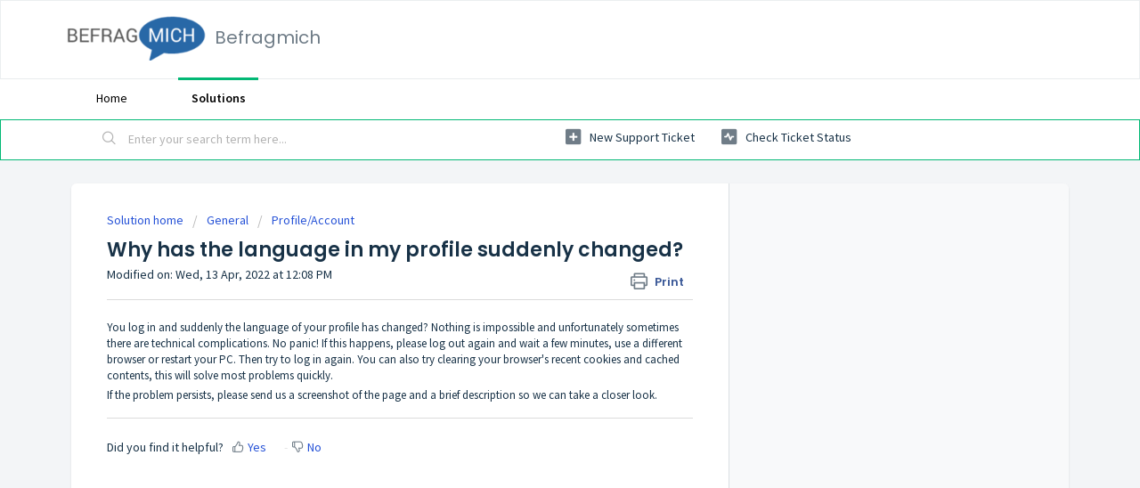

--- FILE ---
content_type: text/html; charset=utf-8
request_url: https://helpdesk.befragmich.de/en/support/solutions/articles/101000396794-why-has-the-language-in-my-profile-suddenly-changed-
body_size: 7865
content:
<!DOCTYPE html>
       
        <!--[if lt IE 7]><html class="no-js ie6 dew-dsm-theme " lang="en" dir="ltr" data-date-format="non_us"><![endif]-->       
        <!--[if IE 7]><html class="no-js ie7 dew-dsm-theme " lang="en" dir="ltr" data-date-format="non_us"><![endif]-->       
        <!--[if IE 8]><html class="no-js ie8 dew-dsm-theme " lang="en" dir="ltr" data-date-format="non_us"><![endif]-->       
        <!--[if IE 9]><html class="no-js ie9 dew-dsm-theme " lang="en" dir="ltr" data-date-format="non_us"><![endif]-->       
        <!--[if IE 10]><html class="no-js ie10 dew-dsm-theme " lang="en" dir="ltr" data-date-format="non_us"><![endif]-->       
        <!--[if (gt IE 10)|!(IE)]><!--><html class="no-js  dew-dsm-theme " lang="en" dir="ltr" data-date-format="non_us"><!--<![endif]-->
	<head>
		
		<!-- Title for the page -->
<title> Why has the language in my profile suddenly changed? : Befragmich </title>

<!-- Meta information -->

      <meta charset="utf-8" />
      <meta http-equiv="X-UA-Compatible" content="IE=edge,chrome=1" />
      <meta name="description" content= "" />
      <meta name="author" content= "" />
       <meta property="og:title" content="Why has the language in my profile suddenly changed?" />  <meta property="og:url" content="https://helpdesk.befragmich.de/en/support/solutions/articles/101000396794-why-has-the-language-in-my-profile-suddenly-changed-" />  <meta property="og:description" content=" You log in and suddenly the language of your profile has changed? Nothing is impossible and unfortunately sometimes there are technical complications. No panic! If this happens, please log out again and wait a few minutes, use a different browser..." />  <meta property="og:image" content="https://s3.eu-central-1.amazonaws.com/euc-cdn.freshdesk.com/data/helpdesk/attachments/production/101011549517/logo/5-HrgmARaUwQpLMqyfdHCgSa8FxqSI4_HQ.png?X-Amz-Algorithm=AWS4-HMAC-SHA256&amp;amp;X-Amz-Credential=AKIAS6FNSMY2XLZULJPI%2F20260113%2Feu-central-1%2Fs3%2Faws4_request&amp;amp;X-Amz-Date=20260113T083112Z&amp;amp;X-Amz-Expires=604800&amp;amp;X-Amz-SignedHeaders=host&amp;amp;X-Amz-Signature=d8d692accc953bad2f7bb1307c06f8b01f2759d9e7014715ab321d09774b2c42" />  <meta property="og:site_name" content="Befragmich" />  <meta property="og:type" content="article" />  <meta name="twitter:title" content="Why has the language in my profile suddenly changed?" />  <meta name="twitter:url" content="https://helpdesk.befragmich.de/en/support/solutions/articles/101000396794-why-has-the-language-in-my-profile-suddenly-changed-" />  <meta name="twitter:description" content=" You log in and suddenly the language of your profile has changed? Nothing is impossible and unfortunately sometimes there are technical complications. No panic! If this happens, please log out again and wait a few minutes, use a different browser..." />  <meta name="twitter:image" content="https://s3.eu-central-1.amazonaws.com/euc-cdn.freshdesk.com/data/helpdesk/attachments/production/101011549517/logo/5-HrgmARaUwQpLMqyfdHCgSa8FxqSI4_HQ.png?X-Amz-Algorithm=AWS4-HMAC-SHA256&amp;amp;X-Amz-Credential=AKIAS6FNSMY2XLZULJPI%2F20260113%2Feu-central-1%2Fs3%2Faws4_request&amp;amp;X-Amz-Date=20260113T083112Z&amp;amp;X-Amz-Expires=604800&amp;amp;X-Amz-SignedHeaders=host&amp;amp;X-Amz-Signature=d8d692accc953bad2f7bb1307c06f8b01f2759d9e7014715ab321d09774b2c42" />  <meta name="twitter:card" content="summary" />  <link rel="canonical" href="https://helpdesk.befragmich.de/en/support/solutions/articles/101000396794-why-has-the-language-in-my-profile-suddenly-changed-" />  <link rel='alternate' hreflang="de" href="https://helpdesk.befragmich.de/de/support/solutions/articles/101000396794-wieso-hat-sich-die-sprache-in-meinem-profil-pl%C3%B6tzlich-ge%C3%A4ndert-"/>  <link rel='alternate' hreflang="en" href="https://helpdesk.befragmich.de/en/support/solutions/articles/101000396794-why-has-the-language-in-my-profile-suddenly-changed-"/> 

<!-- Responsive setting -->
<link rel="apple-touch-icon" href="/assets/misc/omnifavicon.ico?702017" />
        <link rel="apple-touch-icon" sizes="72x72" href="/assets/misc/omnifavicon.ico?702017" />
        <link rel="apple-touch-icon" sizes="114x114" href="/assets/misc/omnifavicon.ico?702017" />
        <link rel="apple-touch-icon" sizes="144x144" href="/assets/misc/omnifavicon.ico?702017" />
        <meta name="viewport" content="width=device-width, initial-scale=1.0, maximum-scale=5.0, user-scalable=yes" /> 
		
		<!-- Adding meta tag for CSRF token -->
		<meta name="csrf-param" content="authenticity_token" />
<meta name="csrf-token" content="TFHFyzC/A39TUv/HjlHB7X6KP53XLAclHQog+SxaLSmMuLi153zCw3hslTOqzcAOCDOxuGYi90HwmgfPrXqDUg==" />
		<!-- End meta tag for CSRF token -->
		
		<!-- Fav icon for portal -->
		<link rel='shortcut icon' href='/assets/misc/omnifavicon.ico?702017' />

		<!-- Base stylesheet -->
 
		<link rel="stylesheet" media="print" href="https://euc-assets6.freshdesk.com/assets/cdn/portal_print-6e04b27f27ab27faab81f917d275d593fa892ce13150854024baaf983b3f4326.css" />
	  		<link rel="stylesheet" media="screen" href="https://euc-assets6.freshdesk.com/assets/cdn/falcon_portal_utils-a58414d6bc8bc6ca4d78f5b3f76522e4970de435e68a5a2fedcda0db58f21600.css" />	

		
		<!-- Theme stylesheet -->

		<link href="/support/theme.css?v=3&amp;d=1663211162" media="screen" rel="stylesheet" type="text/css">

		<!-- Google font url if present -->
		<link href='https://fonts.googleapis.com/css?family=Source+Sans+Pro:regular,italic,600,700,700italic|Poppins:regular,600,700' rel='stylesheet' type='text/css' nonce='baHIqUch7wxuy3BN90WdFA=='>

		<!-- Including default portal based script framework at the top -->
		<script src="https://euc-assets10.freshdesk.com/assets/cdn/portal_head_v2-d07ff5985065d4b2f2826fdbbaef7df41eb75e17b915635bf0413a6bc12fd7b7.js"></script>
		<!-- Including syntexhighlighter for portal -->
		<script src="https://euc-assets10.freshdesk.com/assets/cdn/prism-841b9ba9ca7f9e1bc3cdfdd4583524f65913717a3ab77714a45dd2921531a402.js"></script>

		

		<!-- Access portal settings information via javascript -->
		 <script type="text/javascript">     var portal = {"language":"en","name":"Befragmich","contact_info":"","current_page_name":"article_view","current_tab":"solutions","vault_service":{"url":"https://vault-service-eu.freshworks.com/data","max_try":2,"product_name":"fd"},"current_account_id":2185801,"preferences":{"bg_color":"#f3f5f7","header_color":"#ffffff","help_center_color":"#f3f5f7","footer_color":"#183247","tab_color":"#ffffff","tab_hover_color":"#02b875","btn_background":"#f3f5f7","btn_primary_background":"#02b875","baseFont":"Source Sans Pro","textColor":"#183247","headingsFont":"Poppins","headingsColor":"#183247","linkColor":"#183247","linkColorHover":"#2753d7","inputFocusRingColor":"#02B875","nonResponsive":false},"image_placeholders":{"spacer":"https://euc-assets9.freshdesk.com/assets/misc/spacer.gif","profile_thumb":"https://euc-assets1.freshdesk.com/assets/misc/profile_blank_thumb-4a7b26415585aebbd79863bd5497100b1ea52bab8df8db7a1aecae4da879fd96.jpg","profile_medium":"https://euc-assets6.freshdesk.com/assets/misc/profile_blank_medium-1dfbfbae68bb67de0258044a99f62e94144f1cc34efeea73e3fb85fe51bc1a2c.jpg"},"falcon_portal_theme":true,"current_object_id":101000396794};     var attachment_size = 20;     var blocked_extensions = "";     var allowed_extensions = "";     var store = { 
        ticket: {},
        portalLaunchParty: {} };    store.portalLaunchParty.ticketFragmentsEnabled = false;    store.pod = "eu-central-1";    store.region = "EU"; </script> 


			
	</head>
	<body>
            	
		
		
		
	<header class="banner">
		<div class="banner-wrapper page">
			<div class="banner-title">
				<a href="https://befragmich.de"class='portal-logo'><span class="portal-img"><i></i>
                    <img src='https://s3.eu-central-1.amazonaws.com/euc-cdn.freshdesk.com/data/helpdesk/attachments/production/101011549517/logo/5-HrgmARaUwQpLMqyfdHCgSa8FxqSI4_HQ.png' alt="Logo"
                        onerror="default_image_error(this)" data-type="logo" />
                 </span></a>
				<h1 class="ellipsis heading">Befragmich</h1>
			</div>
			<nav class="banner-nav">
				<!-- Welcome tag -->
			</nav>
		</div>
	</header>
	<nav class="page-tabs">
		<div class="page no-padding no-header-tabs">
			
				<a data-toggle-dom="#header-tabs" href="#" data-animated="true" class="mobile-icon-nav-menu show-in-mobile"></a>
				<div class="nav-link" id="header-tabs">
					
						
							<a href="/en/support/home" class="">Home</a>
						
					
						
							<a href="/en/support/solutions" class="active">Solutions</a>
						
					
				</div>
			
		</div>
	</nav>

<!-- Search and page links for the page -->

	<section class="help-center-sc rounded-6">
		<div class="page no-padding">
		<div class="hc-search">
			<div class="hc-search-c">
				<form class="hc-search-form print--remove" autocomplete="off" action="/en/support/search/solutions" id="hc-search-form" data-csrf-ignore="true">
	<div class="hc-search-input">
	<label for="support-search-input" class="hide">Enter your search term here...</label>
		<input placeholder="Enter your search term here..." type="text"
			name="term" class="special" value=""
            rel="page-search" data-max-matches="10" id="support-search-input">
	</div>
	<div class="hc-search-button">
		<button class="btn btn-primary" aria-label="Search" type="submit" autocomplete="off">
			<i class="mobile-icon-search hide-tablet"></i>
			<span class="hide-in-mobile">
				Search
			</span>
		</button>
	</div>
</form>
			</div>
		</div>
		<div class="hc-nav ">
			 <nav>   <div>
              <a href="/en/support/tickets/new" class="mobile-icon-nav-newticket new-ticket ellipsis" title="New support ticket">
                <span> New support ticket </span>
              </a>
            </div>   <div>
              <a href="/en/support/tickets" class="mobile-icon-nav-status check-status ellipsis" title="Check ticket status">
                <span>Check ticket status</span>
              </a>
            </div>  </nav>
		</div>
		</div>
	</section>



<div class="page">
	
	
	<!-- Search and page links for the page -->
	

	<!-- Notification Messages -->
	 <div class="alert alert-with-close notice hide" id="noticeajax"></div> 

	
	<div class="c-wrapper">		
		<section class="main content rounded-6 min-height-on-desktop fc-article-show" id="article-show-101000396794">
	<div class="breadcrumb">
		<a href="/en/support/solutions"> Solution home </a>
		<a href="/en/support/solutions/101000200151">General</a>
		<a href="/en/support/solutions/folders/101000299394">Profile/Account</a>
	</div>
	<b class="page-stamp page-stamp-article">
		<b class="icon-page-article"></b>
	</b>

	<h2 class="heading">Why has the language in my profile suddenly changed?
	 	<a href="#"
            class="solution-print--icon print--remove"
 			title="Print this Article"
 			arial-role="link"
 			arial-label="Print this Article"
			id="print-article"
 		>
			<span class="icon-print"></span>
			<span class="text-print">Print</span>
 		</a>
	</h2>
	
	<p>Modified on: Wed, 13 Apr, 2022 at 12:08 PM</p>
	<hr />
	

	<article class="article-body" id="article-body" rel="image-enlarge">
		<p>You log in and suddenly the language of your profile has changed? Nothing is impossible and unfortunately sometimes there are technical complications. No panic! If this happens, please log out again and wait a few minutes, use a different browser or restart your PC. Then try to log in again. You can also try clearing your browser's recent cookies and cached contents, this will solve most problems quickly.</p><p>If the problem persists, please send us a screenshot of the page and a brief description so we can take a closer look.</p>
	</article>

	<hr />	
		

		<p class="article-vote" id="voting-container" 
											data-user-id="" 
											data-article-id="101000396794"
											data-language="en">
										Did you find it helpful?<span data-href="/en/support/solutions/articles/101000396794/thumbs_up" class="vote-up a-link" id="article_thumbs_up" 
									data-remote="true" data-method="put" data-update="#voting-container" 
									data-user-id=""
									data-article-id="101000396794"
									data-language="en"
									data-update-with-message="Glad we could be helpful. Thanks for the feedback.">
								Yes</span><span class="vote-down-container"><span data-href="/en/support/solutions/articles/101000396794/thumbs_down" class="vote-down a-link" id="article_thumbs_down" 
									data-remote="true" data-method="put" data-update="#vote-feedback-form" 
									data-user-id=""
									data-article-id="101000396794"
									data-language="en"
									data-hide-dom="#voting-container" data-show-dom="#vote-feedback-container">
								No</span></span></p><a class="hide a-link" id="vote-feedback-form-link" data-hide-dom="#vote-feedback-form-link" data-show-dom="#vote-feedback-container">Send feedback</a><div id="vote-feedback-container"class="hide">	<div class="lead">Sorry we couldn't be helpful. Help us improve this article with your feedback.</div>	<div id="vote-feedback-form">		<div class="sloading loading-small loading-block"></div>	</div></div>
		
</section>
<section class="sidebar content rounded-6 fc-related-articles">
	<div id="related_articles"><div class="cs-g-c"><section class="article-list"><h3 class="list-lead">Related Articles</h3><ul rel="remote" 
			data-remote-url="/en/support/search/articles/101000396794/related_articles?container=related_articles&limit=10" 
			id="related-article-list"></ul></section></div></div>
</section>

<script nonce="baHIqUch7wxuy3BN90WdFA==">
	['click', 'keypress'].forEach(function eventsCallback(event) {
		document.getElementById('print-article').addEventListener(event, function (e) {
			if (event === 'keypress' && e.key !== 'Enter') return;
			e.preventDefault();
			print();
		});
	});
</script>

	</div>
	

	

</div>

	<footer class="footer rounded-6">
		<nav class="footer-links page no-padding">
			
					
						<a href="/en/support/home" class="">Home</a>
					
						<a href="/en/support/solutions" class="active">Solutions</a>
					
			
          <a href="https://www.befragmich.de/de/ueber-uns/datenschutz.html" class="cookie-link">
            Befragmich's Privacy Policy
      </a>
		</nav>
	</footer>
<!-- FOOTER COPYRIGHT -->
<style>
    .helpdesk-footer-container {
        background-color: #c6d9eb;
        padding: 0 13%;
    }

    .helpdesk-footer-container-div {
        display: flex;
        justify-content: space-between;
        align-items: center;
    }


    .helpdesk-footer-language-selector select {
        width: 18em;
        border: 2px solid white;
        border-radius: 2px;
        box-shadow: 2px 5px 5px #8080801f;
        padding: 0.5em 0.5em 0.5em 1em;
        cursor: pointer;
        margin-top: 1em;
        background-color: #e0eaf5;
    }

    .helpdesk-footer-info p {
        margin-top: 1em;
        font-weight: bold;
        color: grey;
    }

    @media (max-width: 800px) {
        .helpdesk-footer-container-div {
            flex-direction: column;
        }
    }
</style>

<div class="helpdesk-footer-container">
    <div class="helpdesk-footer-container-div">
        <div class="helpdesk-footer-info">
            <p>&copy; Copyright <script>document.write(new Date().getFullYear())</script> Befragmich</p>
        </div>
    </div>
</div>
<!-- END OF FOOTER COPYRIGHT -->




			<script src="https://euc-assets4.freshdesk.com/assets/cdn/portal_bottom_v2-0c46e51239eb9be50155d4f9085ae449b172fdeadbd7689610c8df59695744f0.js"></script>

		<script src="https://euc-assets3.freshdesk.com/assets/cdn/redactor-642f8cbfacb4c2762350a557838bbfaadec878d0d24e9a0d8dfe90b2533f0e5d.js"></script> 
		<script src="https://euc-assets10.freshdesk.com/assets/cdn/lang/en-4a75f878b88f0e355c2d9c4c8856e16e0e8e74807c9787aaba7ef13f18c8d691.js"></script>
		<!-- for i18n-js translations -->
  		<script src="https://euc-assets4.freshdesk.com/assets/cdn/i18n/portal/en-7dc3290616af9ea64cf8f4a01e81b2013d3f08333acedba4871235237937ee05.js"></script>
		<!-- Including default portal based script at the bottom -->
		<script nonce="baHIqUch7wxuy3BN90WdFA==">
//<![CDATA[
	
	jQuery(document).ready(function() {
					
		// Setting the locale for moment js
		moment.lang('en');

		var validation_meassages = {"required":"This field is required.","remote":"Please fix this field.","email":"Please enter a valid email address.","url":"Please enter a valid URL.","date":"Please enter a valid date.","dateISO":"Please enter a valid date ( ISO ).","number":"Please enter a valid number.","digits":"Please enter only digits.","creditcard":"Please enter a valid credit card number.","equalTo":"Please enter the same value again.","two_decimal_place_warning":"Value cannot have more than 2 decimal digits","select2_minimum_limit":"Please type %{char_count} or more letters","select2_maximum_limit":"You can only select %{limit} %{container}","maxlength":"Please enter no more than {0} characters.","minlength":"Please enter at least {0} characters.","rangelength":"Please enter a value between {0} and {1} characters long.","range":"Please enter a value between {0} and {1}.","max":"Please enter a value less than or equal to {0}.","min":"Please enter a value greater than or equal to {0}.","select2_maximum_limit_jq":"You can only select {0} {1}","facebook_limit_exceed":"Your Facebook reply was over 8000 characters. You'll have to be more clever.","messenger_limit_exceeded":"Oops! You have exceeded Messenger Platform's character limit. Please modify your response.","not_equal_to":"This element should not be equal to","email_address_invalid":"One or more email addresses are invalid.","twitter_limit_exceed":"Oops! You have exceeded Twitter's character limit. You'll have to modify your response.","password_does_not_match":"The passwords don't match. Please try again.","valid_hours":"Please enter a valid hours.","reply_limit_exceed":"Your reply was over 2000 characters. You'll have to be more clever.","url_format":"Invalid URL format","url_without_slash":"Please enter a valid URL without '/'","link_back_url":"Please enter a valid linkback URL","requester_validation":"Please enter a valid requester details or <a href=\"#\" id=\"add_requester_btn_proxy\">add new requester.</a>","agent_validation":"Please enter valid agent details","email_or_phone":"Please enter a Email or Phone Number","upload_mb_limit":"Upload exceeds the available 15MB limit","invalid_image":"Invalid image format","atleast_one_role":"At least one role is required for the agent","invalid_time":"Invalid time.","remote_fail":"Remote validation failed","trim_spaces":"Auto trim of leading & trailing whitespace","hex_color_invalid":"Please enter a valid hex color value.","name_duplication":"The name already exists.","invalid_value":"Invalid value","invalid_regex":"Invalid Regular Expression","same_folder":"Cannot move to the same folder.","maxlength_255":"Please enter less than 255 characters","decimal_digit_valid":"Value cannot have more than 2 decimal digits","atleast_one_field":"Please fill at least {0} of these fields.","atleast_one_portal":"Select atleast one portal.","custom_header":"Please type custom header in the format -  header : value","same_password":"Should be same as Password","select2_no_match":"No matching %{container} found","integration_no_match":"no matching data...","time":"Please enter a valid time","valid_contact":"Please add a valid contact","field_invalid":"This field is invalid","select_atleast_one":"Select at least one option.","ember_method_name_reserved":"This name is reserved and cannot be used. Please choose a different name."}	

		jQuery.extend(jQuery.validator.messages, validation_meassages );


		jQuery(".call_duration").each(function () {
			var format,time;
			if (jQuery(this).data("time") === undefined) { return; }
			if(jQuery(this).hasClass('freshcaller')){ return; }
			time = jQuery(this).data("time");
			if (time>=3600) {
			 format = "hh:mm:ss";
			} else {
				format = "mm:ss";
			}
			jQuery(this).html(time.toTime(format));
		});
	});

	// Shortcuts variables
	var Shortcuts = {"global":{"help":"?","save":"mod+return","cancel":"esc","search":"/","status_dialog":"mod+alt+return","save_cuctomization":"mod+shift+s"},"app_nav":{"dashboard":"g d","tickets":"g t","social":"g e","solutions":"g s","forums":"g f","customers":"g c","reports":"g r","admin":"g a","ticket_new":"g n","compose_email":"g m"},"pagination":{"previous":"alt+left","next":"alt+right","alt_previous":"j","alt_next":"k"},"ticket_list":{"ticket_show":"return","select":"x","select_all":"shift+x","search_view":"v","show_description":"space","unwatch":"w","delete":"#","pickup":"@","spam":"!","close":"~","silent_close":"alt+shift+`","undo":"z","reply":"r","forward":"f","add_note":"n","scenario":"s"},"ticket_detail":{"toggle_watcher":"w","reply":"r","forward":"f","add_note":"n","close":"~","silent_close":"alt+shift+`","add_time":"m","spam":"!","delete":"#","show_activities_toggle":"}","properties":"p","expand":"]","undo":"z","select_watcher":"shift+w","go_to_next":["j","down"],"go_to_previous":["k","up"],"scenario":"s","pickup":"@","collaboration":"d"},"social_stream":{"search":"s","go_to_next":["j","down"],"go_to_previous":["k","up"],"open_stream":["space","return"],"close":"esc","reply":"r","retweet":"shift+r"},"portal_customizations":{"preview":"mod+shift+p"},"discussions":{"toggle_following":"w","add_follower":"shift+w","reply_topic":"r"}};
	
	// Date formats
	var DATE_FORMATS = {"non_us":{"moment_date_with_week":"ddd, D MMM, YYYY","datepicker":"d M, yy","datepicker_escaped":"d M yy","datepicker_full_date":"D, d M, yy","mediumDate":"d MMM, yyyy"},"us":{"moment_date_with_week":"ddd, MMM D, YYYY","datepicker":"M d, yy","datepicker_escaped":"M d yy","datepicker_full_date":"D, M d, yy","mediumDate":"MMM d, yyyy"}};

	var lang = { 
		loadingText: "Please Wait...",
		viewAllTickets: "View all tickets"
	};


//]]>
</script> 

		

		<img src='/en/support/solutions/articles/101000396794-why-has-the-language-in-my-profile-suddenly-changed-/hit' alt='Article views count' aria-hidden='true'/>
		<script type="text/javascript">
     		I18n.defaultLocale = "en";
     		I18n.locale = "en";
		</script>
			
    	


		<!-- Include dynamic input field script for signup and profile pages (Mint theme) -->

	</body>
</html>
